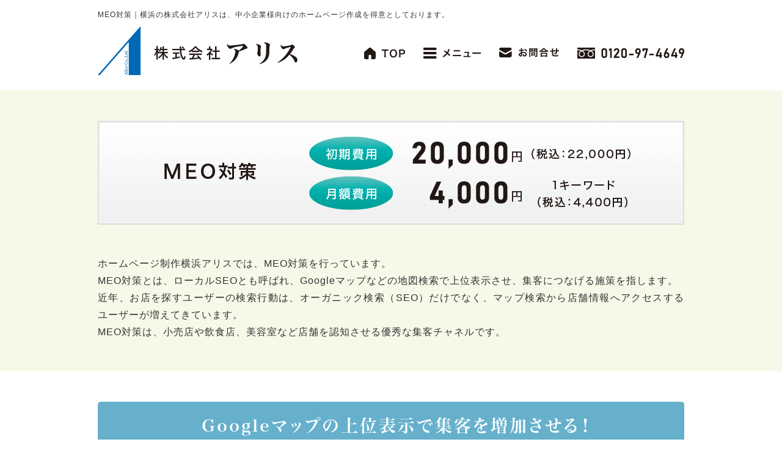

--- FILE ---
content_type: text/html
request_url: https://www.alice-ds.com/meo.html
body_size: 5538
content:
<!DOCTYPE html>
<html lang="ja">
<head prefix="og:http://ogp.me/ns#">
<meta charset="Shift_JIS">
<title>MEO対策｜横浜でホームページ制作なら 【株式会社アリス】</title>
<meta name="description" content="MEO対策｜横浜でホームページ制作を行っている株式会社アリスは、神奈川県の中小企業様向けのホームページ制作を得意としております。">
<meta name="viewport" content="width=1260">
<meta property="og:site_name" content="株式会社アリス">
<link rel="canonical" href="https://www.alice-ds.com/meo.html">
<link rel="alternate" media="only screen and (max-width: 640px)" href="/smartphone/meo.html">
<link rel="stylesheet" href="/datacss/style-960.css">
<link rel="stylesheet" href="datacss/112_page.css?20260123165549" type="text/css">
<script src="//typesquare.com/accessor/script/typesquare.js?C2fmSg9~Yh4%3D&fadein=0" charset="utf-8"></script>
<script src="https://ajax.googleapis.com/ajax/libs/jquery/1.9.0/jquery.min.js"></script>
<script src="/datajs/header-hight.js"></script>
<script src="/datajs/pagetop.js"></script>
<script src="/dropdown/dropdown.js" charset="shift_jis"></script>
<script>iPhone_seturl="./smartphone/meo.html";iPhone_gocheck="on";
</script>
<script src="/datajs/iPhone.js" charset="shift_jis"></script>
<script src="/cgi/megamenu.cgi"></script>
<!-- Global site tag (gtag.js) - Google Analytics -->
<script async src="https://www.googletagmanager.com/gtag/js?id=UA-2531967-20"></script>
<script>
  window.dataLayer = window.dataLayer || [];
  function gtag(){dataLayer.push(arguments);}
  gtag('js', new Date());
  gtag('config', 'UA-2531967-20');
  gtag('config', 'G-0PVWZP6QNE');
</script>
</head>
<body>
<div id="WRAPPER">
<div id="backimgArea">
<div id="h1Area">
<div id="h1top">
<h1>MEO対策｜横浜の株式会社アリスは、中小企業様向けのホームページ作成を得意としております。</h1>
</div>
</div>
<div class="headertop-Area">
<div class="headertop">
<div class="headertop-left">
<a href="/"><img src="/skinimg/header-logo.png" alt="Mr.CMS"></a>
</div>
<div class="navifreezone"><div class="navi_bg"><ul id="navfree" class="nav">
<li class="navi_gazou gmenulink">
<a href="/" ><img src="/dataimge/1692238757.png" title="TOP" alt="TOP" width="67" height="19"></a></li>
<li class="navi_gazou megamenu_menuimg mmenu_2 gmenulink" tabindex="0">
<img src="/dataimge/1692238769.png" title="メニュー" alt="メニュー" width="94" height="18"></li>
<li class="navi_gazou gmenulink">
<a href="/email/mail/form.cgi" ><img src="/dataimge/1692238804.png" title="お問合せ" alt="お問合せ" width="98" height="16"></a></li>
<li class="navi_gazou megamenu_menuimg mmenu_4 gmenulink" tabindex="0">
<img src="/dataimge/1692238842.png" title="電話" alt="電話" width="175" height="18"></li>
</ul></div>
<!--メガメニュー-->
<div class="megamenu" id="mmenuopen_2">
	<div class="megamenuzone">
		<div class="megamenuin">
			<ul class="megamenulistzone type4">
			<li class="menuquantity">デザイン制作
				<ul>
				<li><a href="/site15.html">当社の7つの特徴</a></li>
				<li><a href="/smartphone.html">スマートフォン対応</a></li>
				<li><a href="/renewal.html">ホームページリニューアル</a></li>
				<li><a href="/kanagawa.html">商用ホームページデザイン</a></li>
				<li><a href="/landingpage.html">ランディングページ制作</a></li>
				</ul>
			</li>
			<li class="menuquantity">料金プラン
				<ul>
				<li><a href="/Business.html">格安プラン</a></li>
				<li><a href="/SiteDesign.html">基本SEOプラン</a></li>
				<li><a href="/best.html">充実SEOプラン</a></li>
				<li><a href="/ShoppinCart.html">充実ネットショッププラン</a></li>
				<li><a href="/CGI.html">検索システム付きプラン</a></li>
				</ul>
			</li>
			<li class="menuquantity">SEO対策・MEO対策
				<ul>
				<li><a href="/SEO.html">SEO対策</a></li>
				<li><a href="/meo.html">MEO対策</a></li>
				<li><a href="/yokohama.html">キーワードの選定</a></li>
				<li><a href="/Blog.html">ブログ投稿代行プラン</a></li>
				<li><a href="/blog-writing.html">ブログの書き方</a></li>
				</ul>
			</li>
			<li class="menuquantity mr0">CMS・機能
				<ul>
				<li><a href="/SmallSite.html">初めての方へ</a></li>
				<li><a href="/cms.html">自分で更新できるCMS</a></li>
				<li><a href="/Animation.html">動画配信</a></li>
				<li><a href="/Calendar.html">予約カレンダー</a></li>
				<li><a href="/Voice.html">よくある質問と回答</a></li>
				</ul>
			</li>
			<li class="menuquantity">集客・印刷
				<ul>
				<li><a href="/Keyword.html">リスティング広告</a></li>
				<li><a href="/Banner.html">バナー広告作成</a></li>
				<li><a href="/Printing.html">印刷代金のご案内</a></li>
				<li><a href="/WEB.html">ロゴ制作・名刺・封筒</a></li>
				<li><a href="/goods.html">クチコミお願いPOP印刷</a></li>
				</ul>
			</li>
			<li class="menuquantity">ドメイン・サーバー
				<ul>
				<li><a href="/OriginalDomain.html">独自ドメイン</a></li>
				<li><a href="/RentalServer.html">レンタルサーバー</a></li>
				<li><a href="/ssl.html">常時SSL化</a></li>
				<li><a href="/SiteRegistration.html">検索エンジン</a></li>
				<li><a href="/AccessAnalysis.html">アクセス解析</a></li>
				</ul>
			</li>
			<li class="menuquantity">制作案内
				<ul>
				<li><a href="/site20.html">選べる料金プラン</a></li>
				<li><a href="/Price.html">オプション料金</a></li>
				<li><a href="/Order.html">ホームページ制作の流れ</a></li>
				<li><a href="/guestvoice.html">お客様の声</a></li>
				<li><a href="/category/">制作実績</a></li>
				</ul>
			</li>
			<li class="menuquantity mr0">会社案内
				<ul>
				<li><a href="/Guidance.html">会社概要</a></li>
				<li><a href="/area.html">訪問エリア</a></li>
				<li><a href="/Personal.html">個人情報保護の表記</a></li>
				</ul>
			</li>
			</ul>
		</div>
	</div>
</div>
<!--メガメニューEND -->
</div> 
</div>
</div>
<div id="mainArea">
<div id="mainbackArea">
<div id="one_maincolumn">
<div id="two_center_column">
<div class="D-2"><div class="centerclear">
<ul class=" Box75">
<li class="IdIMG1_5 box7"><img src="dataimge/1699410183.png" width="960" height="170" alt="MEO対策" id="imgid7_5_1"></li>
</ul>
</div><div class="centerclear maximg10">
<div class="box10">
<div class="IdCOM1_6 Box106">ホームページ制作横浜アリスでは、MEO対策を行っています。<BR>MEO対策とは、ローカルSEOとも呼ばれ、Googleマップなどの地図検索で上位表示させ、集客につなげる施策を指します。<BR>近年、お店を探すユーザーの検索行動は、オーガニック検索（SEO）だけでなく、マップ検索から店舗情報へアクセスするユーザーが増えてきています。<BR>MEO対策は、小売店や飲食店、美容室など店舗を認知させる優秀な集客チャネルです。</div>
</div>
</div></div><div class="Box318">
<div class="centerclear">
<div class="chutitlebox">
<h3>Googleマップの上位表示で集客を増加させる！</h3>
</div>
</div>
</div><div class="centerclear maximg04">
<div class="Box49">
<div class="sub4">
<div class="IdCOM1_9 com4">MEO対策とは、Googleマップの最適化の意味で、地図上の検索順位を上げた集客対策として知られています。<BR>Googleビジネスプロフィールを登録すると、地域性のある検索キーワードに関連する対象店舗が、Googleマップの検索結果に表示されます。<BR>MEO対策を強化すれば、地域性のある検索キーワードに対して、地図内の自社の店舗や施設をより上位に表示させることができますので、小規模店舗でも十分に見込み客を増やす事ができます。</div>
</div>
<p class="IdIMG1_9 img4"><img src="dataimge/1697193333.png" width="470" height="235" alt="月額SEO対策" id="imgid4_9_1"></p>
</div>
</div><div class="centerclear maximg10">
<div class="box10">
<div class="IdCOM1_11 Box1011"><span class="midashi_05">こんな方にお勧めです</span>
・店舗ビジネスの方<BR>・エリア検索されやすいキーワードの業種<BR>・地域密着型のビジネス<BR>・広告費にあまり予算をかけられない方<BR>・消費者向けのビジネス<BR><BR><span class="midashi_05">プラン名</span>
MEO対策プラン<BR><BR><span class="midashi_05">対象者</span>
MEO対策を強化して地図上での順位を上げたい方<BR><BR><span class="midashi_05">プランの特徴</span>
店舗へのアクセスを増やしたい方に最適なプランです。<BR><BR><span class="midashi_05">初期対策</span>
<span class="page_11_1">20,000円</span>（税込：22,000円）<BR>■対象エリアの競合調査<BR>■ターゲットキーワードの選定<BR>■Googleマイプロフィール内部改善<BR>■サイテーション施策<BR>■インスタグラム投稿連携<BR><BR><span class="midashi_05">月次対策</span>
<span class="page_11_2 font-18">１キーワード</span> <span class="page_11_3">4,000円</span>（税込：4,400円）<BR>※６キーワードまで追加が可能です。<BR>■最新情報の投稿<BR>■商品、サービス、写真の追加<BR>■口コミ管理<BR>■順位測定<BR><BR><span class="midashi_05">順位報告</span>
毎月「MEO順位レポート」をお送りします。</div>
</div>
</div><div class="Box3112">
<div class="centerclear">
<div class="chutitlebox">
<h3>Googleビジネスプロフィールの登録方法</h3>
</div>
</div>
</div><div class="centerclear maximg10">
<div class="box10">
<div class="IdCOM1_13 Box1013">Googleマップ上に自分のお店の情報を表示させるには、Googleビジネスプロフィールの登録が必要です。<BR>以下の手順で登録を行います。<BR><BR><div class="midashi_01">（1）Googleアカウントの開設</div>
既にGoogleアカウントを利用している場合は、そのまま使う事が出来ます。<BR><BR><a href="https://accounts.google.com/signup/v2/createaccount" target="_blank"><span class="mojidesign_04"><span class="mojidesign_04">Googleアカウントを作成</span></span></a>
<BR><BR><div class="midashi_01">（2）Googleマップに店舗情報が表示されているか確認します。</div>
■既に店舗情報が表示される場合<BR>オーナー認証が済んでいる場合はアクセス権限のリクエストを行う必要があります。<BR>■登録がされていない場合<BR>ご自身で登録を行ない、オーナー確認の申請を行います。<BR><BR><div class="midashi_01">（3）Googleビジネスプロフィールの登録します。</div>
■登録されている場合<BR>登録情報の確認修正とオーナー認証の申請が必要です。<BR>■登録されていない場合<BR>新規登録とオーナー認証の申請が必要です。<BR><BR><a href="https://support.google.com/business/answer/10514137" target="_blank"><span class="mojidesign_04"><span class="mojidesign_04">ビジネスプロフィールに登録する</span></span></a>
<BR><BR><div class="midashi_01">（4）認証コードを入力してオーナー認証を完了させます。</div>
Googleビジネスプロフィールの「今すぐオーナー確認」をクリックし、確認コードを入力して完了です。<BR>■電話を選択した場合<BR>登録されている番号にGoogleから電話があり自動音声でコードが読み上げられます。<BR>■ハガキを選択した場合<BR>コードが郵送されるため到着するまでに数週間の時間がかかります。</div>
</div>
</div><div class="Box3121">
<div class="centerclear">
<div class="chutitlebox">
<h3>口コミを集める方法</h3>
</div>
</div>
</div><div class="centerclear maximg10">
<div class="box10">
<div class="IdCOM1_23 Box1023">集客を考える時に重要な口コミですが、自然に増えるものではありません。店内ポスター・卓上POP・クチコミカードなどのアイテムが必要になります。</div>
</div>
</div><div class="centerclear">
<ul class=" Box722">
<li class="IdIMG1_22 box7"><a href="https://www.alice-ds.com/goods.html" ><img src="dataimge/1701603060.png" width="960" height="370" alt="クチコミお願いPOP" id="imgid7_22_1"></a></li>
</ul>
</div><div class="centerclear maximg10">
<div class="box10">
<div class="IdCOM1_20 Box1020">口コミを継続的に増やしていくには、満足していただいたお客様に対して、直接口頭で「口コミ投稿」をお願いしたり、ホームページに「の口コミ投稿画面」に飛ぶためのリンクを設置したり、名刺サイズのカードを作ってお客様に渡すのが効果的です。</div>
</div>
</div>
</div>
</div>
</div>
</div>
<p id="page-top"><a href="#WRAPPER" tabindex="0">PageTop</a></p>
<div class="footertoprback">
	<div id="footer">
		<div id="breadcrumbs">
			<ul>
				<li>
				<a href="/"><span style="title">Home</span></a>
				</li>
				<li>
				<span style="title">MEO対策</span>
				</li>
			</ul>
			</div>
		<ul class="footercategorybox8">
<li class="footnavi_oya">デザイン制作
	<ul>
	<li class="footercategorylist"><a href="/site15.html" >当社の7つの特徴</a></li>
	<li class="footercategorylist"><a href="/smartphone.html" >スマートフォン対応</a></li>
	<li class="footercategorylist"><a href="/renewal.html" >ホームページリニューアル</a></li>
	<li class="footercategorylist"><a href="/kanagawa.html" >商用ホームページデザイン</a></li>
	<li class="footercategorylist"><a href="/landingpage.html" >ランディングページ制作</a></li>
	</ul>
</li>
<li class="footnavi_oya">料金プラン
	<ul>
	<li class="footercategorylist"><a href="/Business.html" >格安プラン</a></li>
	<li class="footercategorylist"><a href="/SiteDesign.html" >基本SEOプラン</a></li>
	<li class="footercategorylist"><a href="/best.html" >充実SEOプラン</a></li>
	<li class="footercategorylist"><a href="/ShoppinCart.html" >充実ネットショッププラン</a></li>
	<li class="footercategorylist"><a href="/CGI.html" >検索システム付きプラン</a></li>
	</ul>
</li>
<li class="footnavi_oya">SEO対策・MEO対策
	<ul>
	<li class="footercategorylist"><a href="/SEO.html" >SEO対策</a></li>
	<li class="footercategorylist"><a href="/meo.html" >MEO対策</a></li>
	<li class="footercategorylist"><a href="/yokohama.html" >キーワードの選定</a></li>
	<li class="footercategorylist"><a href="/Blog.html" >ブログ投稿代行プラン</a></li>
	<li class="footercategorylist"><a href="/blog-writing.html" >ブログの書き方</a></li>
	</ul>
</li>
<li class="footnavi_oya">CMS・機能
	<ul>
	<li class="footercategorylist"><a href="/SmallSite.html" >初めての方へ</a></li>
	<li class="footercategorylist"><a href="/cms.html" >自分で更新できるCMS</a></li>
	<li class="footercategorylist"><a href="/Animation.html" >動画配信</a></li>
	<li class="footercategorylist"><a href="/Calendar.html" >予約カレンダー</a></li>
	<li class="footercategorylist"><a href="/Voice.html" >よくある質問と回答</a></li>
	</ul>
</li>
<li class="footnavi_oya">集客・印刷
	<ul>
	<li class="footercategorylist"><a href="/Keyword.html" >リスティング広告</a></li>
	<li class="footercategorylist"><a href="/Banner.html" >バナー広告作成</a></li>
	<li class="footercategorylist"><a href="/Printing.html" >印刷代金のご案内</a></li>
	<li class="footercategorylist"><a href="/WEB.html" >ロゴ制作・名刺・封筒</a></li>
	<li class="footercategorylist"><a href="/goods.html" >クチコミお願いPOP印刷</a></li>
	</ul>
</li>
<li class="footnavi_oya">ドメイン・サーバー
	<ul>
	<li class="footercategorylist"><a href="/OriginalDomain.html" >独自ドメイン</a></li>
	<li class="footercategorylist"><a href="/RentalServer.html" >レンタルサーバー</a></li>
	<li class="footercategorylist"><a href="/ssl.html" >常時SSL化</a></li>
	<li class="footercategorylist"><a href="/SiteRegistration.html" >検索エンジン</a></li>
	<li class="footercategorylist"><a href="/AccessAnalysis.html" >アクセス解析</a></li>
	</ul>
</li>
<li class="footnavi_oya">制作案内
	<ul>
	<li class="footercategorylist"><a href="/site20.html" >選べる料金プラン</a></li>
	<li class="footercategorylist"><a href="/Price.html" >オプション料金</a></li>
	<li class="footercategorylist"><a href="/Order.html" >ホームページ制作の流れ</a></li>
	<li class="footercategorylist"><a href="/guestvoice.html" >お客様の声</a></li>
	<li class="footercategorylist"><a href="/category/" >制作実績</a></li>
	</ul>
</li>
<li class="footnavi_oya">会社案内
	<ul>
	<li class="footercategorylist"><a href="/Guidance.html" >会社概要</a></li>
	<li class="footercategorylist"><a href="/area.html" >訪問エリア</a></li>
	<li class="footercategorylist"><a href="/Personal.html" >個人情報保護の表記</a></li>
	</ul>
</li>
</ul>
	</div>
</div>
<div id="bottomArea">
<div class="footerback">
	<div class="centerclear">
	<ul class="footer-left">
	<li>ホームページ制作・グラフィックデザイン<br>
	Yahoo!広告 プロモーション広告正規代理店<br>
	Google広告 ビジネスオープンパートナー</li>
	<li class="mt-20"><img src="/skinimg/bottomlogo.png" alt="株式会社アリス"></li>
	</ul>
	<ul class="footer-right">
	<li class="mb-15"><img src="/skinimg/bottomtel.png" alt="電話番号"></li>
	<li>横浜市戸塚区戸塚町4088 神保ビル7階<br>
	TEL 045-864-2920</li>
	</ul>
	<ul class="footerbtArea">
	<li><a href="/email/mail/form.cgi"><img src="/skinimg/bottomformbt.png" alt="お問合せ"></a></li>
	<li><a href="/email/mail/op-form.cgi"><img src="/skinimg/bottomopformbt.png" alt="お申込み"></a></li>
	</ul>
	</div>
</div>
<div class="copyrightbox">
	<div class="copyright"><p>Copyright(C) Alice co.,ltd. All Rights Reserved.</p></div>
</div>
</div>
<br class="clear">
</div>
</div>
</body>
</html>


--- FILE ---
content_type: text/css
request_url: https://www.alice-ds.com/datacss/112_page.css?20260123165549
body_size: 414
content:
.Box75{
margin-top:50px;
margin-bottom:50px;
width: 960px;
float: left;
clear: both;
display:inline;
}
.ClassK5{
margin-top:50px !important;
margin-bottom:50px !important;
}
.Box106{
margin-top:0px;
margin-bottom:50px;
width: 960px;
float: left;
clear: both;
display:inline;
}
.ClassK6{
margin-top:0px !important;
margin-bottom:50px !important;
}
.Box318{
margin-top:50px;
margin-bottom:50px;
width: 100%;
float: left;
clear: both;
display:inline;
}
.ClassK8{
margin-top:50px !important;
margin-bottom:50px !important;
}
.Box49{
margin-top:0px;
margin-bottom:50px;
width: 960px;
float: left;
clear: both;
display:inline;
}
.ClassK9{
margin-top:0px !important;
margin-bottom:50px !important;
}
.Box1011{
margin-top:0px;
margin-bottom:50px;
width: 960px;
float: left;
clear: both;
display:inline;
}
.ClassK11{
margin-top:0px !important;
margin-bottom:50px !important;
}
.page_11_1{
font-family:Hiragino Kaku Gothic W6 JIS2004;
 color:#ff0000;
}
.page_11_2{
line-height:160%;
font-family:Hiragino Kaku Gothic W5 JIS2004;
 color:#0068b7;
}
.page_11_3{
font-family:Hiragino Kaku Gothic W6 JIS2004;
 color:#ff0000;
}
.Box3112{
margin-top:0px;
margin-bottom:50px;
width: 100%;
float: left;
clear: both;
display:inline;
}
.ClassK12{
margin-top:0px !important;
margin-bottom:50px !important;
}
.Box1013{
margin-top:0px;
margin-bottom:50px;
width: 960px;
float: left;
clear: both;
display:inline;
}
.ClassK13{
margin-top:0px !important;
margin-bottom:50px !important;
}
.Box3121{
margin-top:0px;
margin-bottom:50px;
width: 100%;
float: left;
clear: both;
display:inline;
}
.ClassK21{
margin-top:0px !important;
margin-bottom:50px !important;
}
.Box1023{
margin-top:0px;
margin-bottom:50px;
width: 960px;
float: left;
clear: both;
display:inline;
}
.ClassK23{
margin-top:0px !important;
margin-bottom:50px !important;
}
.Box722{
margin-top:0px;
margin-bottom:50px;
width: 960px;
float: left;
clear: both;
display:inline;
}
.ClassK22{
margin-top:0px !important;
margin-bottom:50px !important;
}
.Box1020{
margin-top:0px;
margin-bottom:50px;
width: 960px;
float: left;
clear: both;
display:inline;
}
.ClassK20{
margin-top:0px !important;
margin-bottom:50px !important;
}
.IdIMG1_5{
text-align: justify;
text-justify: inter-ideograph;

}
.IdIMG1_5 img{
margin-left: 0px;

}
div.IdCOM1_6{
text-align: justify;
text-justify: inter-ideograph;

}
div.IdCOM1_6  img{
text-align:left;
}
div.IdCOM1_9{
text-align: justify;
text-justify: inter-ideograph;

}
div.IdCOM1_9  img{
text-align:left;
}
.IdIMG1_9{
text-align: justify;
text-justify: inter-ideograph;

}
.IdIMG1_9 img{
margin-left: 0px;

}
div.IdCOM1_11{
text-align: justify;
text-justify: inter-ideograph;

}
div.IdCOM1_11  img{
text-align:left;
}
div.IdCOM1_13{
text-align: justify;
text-justify: inter-ideograph;

}
div.IdCOM1_13  img{
text-align:left;
}
div.IdCOM1_23{
text-align: justify;
text-justify: inter-ideograph;

}
div.IdCOM1_23  img{
text-align:left;
}
.IdIMG1_22{
text-align: justify;
text-justify: inter-ideograph;

}
.IdIMG1_22 img{
margin-left: 0px;

}
div.IdCOM1_20{
text-align: justify;
text-justify: inter-ideograph;

}
div.IdCOM1_20  img{
text-align:left;
}


--- FILE ---
content_type: text/css
request_url: https://www.alice-ds.com/datacss/font.css
body_size: 1127
content:
/*Vup対応済み [no-14] */ 
/***********************************************
FileName:font.css　2023-06-06　body:960px
***********************************************/

/*大タイトル***************************************/

.daititlebox{
	margin: 0 auto;
	text-align: center;
	width: 960px;
	}

.daititlebox h2{
	display: inline-block;
	padding: 5px 30px 4px 30px;
	background: url(/skinimg/daititle-botder.png) left top repeat-y , url(/skinimg/daititle-botder.png) right top repeat-y , url(/skinimg/daititle-yoko.png) right top no-repeat , url(/skinimg/daititle-yoko.png) right bottom no-repeat , url(/skinimg/daititle-yoko.png) left top no-repeat , url(/skinimg/daititle-yoko.png) left bottom no-repeat;
	font-family:'Hiragino Mincho W7 JIS2004';
	color:#221815;
	font-size:3.2rem;
	line-height: 140%;
	letter-spacing: 3px;
	font-feature-settings: "palt";
	}

/*中タイトル***************************************/

.chutitlebox{
	float: left;
	text-align: center;
	width: 100%;
	padding: 20px;
	background-color: #66B0CC;
	border-radius: 5px;
	box-sizing: border-box;
	}

.chutitlebox h3 {
	width: 940px;
	font-family:'Hiragino Mincho W6 JIS2004';
	color:#ffffff;
	font-size:2.8rem;
	line-height: 140%;
	letter-spacing: 3px;
	font-feature-settings: "palt";
	}

/*ブログ中タイトル***************************************/

.chutitlebox-blog {
	float: left;
	text-align: center;
	width: 100%;
	padding: 0px 0px 15px 0px;
	box-sizing: border-box;
	border-bottom: solid 1px #66B0CC;
	margin-bottom: 30px;
	}

.chutitlebox-blog h2 {
	font-family: 'Hiragino Kaku Gothic W5 JIS2004';
	color: #66B0CC;
	font-size: 2.4rem;
	line-height: 140%;
	letter-spacing: 1px;
	font-feature-settings: "palt";
	}

/*******************

【Googleフォント】

▼記載例　※font-weightも同時にCSSに記述する事。
font-family:'Roboto', sans-serif;
font-weight:300;

■明朝（400・500・600・700・800・900）
font-family:'Playfair Display', serif;
■ゴシック（100・300・400・500・700・900）
font-family:'Roboto', sans-serif;
■長体ゴシック（300・400・700）
font-family:'Roboto Condensed', sans-serif;
■髭付きゴシック（300・400・500・600・700）
font-family:'Zilla Slab', serif;
■極太明朝
font-family:'Abril Fatface', cursive;
■極太長体ゴシック
font-family:'Anton', sans-serif;
■髭付き極太ゴシック
font-family:'Alfa Slab One', cursive;

【モリサワフォント】

角ゴW5　'Hiragino Kaku Gothic W5 JIS2004'
角ゴW6　'Hiragino Kaku Gothic W6 JIS2004'
角ゴW7　'Hiragino Kaku Gothic W7 JIS2004'
明朝W5　'Hiragino Mincho W5 JIS2004'
明朝W6　'Hiragino Mincho W6 JIS2004'
明朝W7　'Hiragino Mincho W7 JIS2004'
丸ゴW5　'Hiragino Maru Gothic W5 JIS2004'
丸ゴW6　'Hiragino Maru Gothic W6 JIS2004'
丸ゴW8　'Hiragino Maru Gothic W8 JIS2004'
黎ミン M　'Reimin Y20 Medium'
黎ミン B　'Reimin Y20 Bold'
黎ミン H　'Reimin Y20 Heavy'
タイポス410　'Kan410Typos'
タイポス412　'Kan412Typos'
タイポス415　'Kan415Typos'
シャドウ　'Shin Go Shadow'
エンボス　'Shin Go Emboss'
ライン　'Shin Go Line'
太ライン　'Shin Go Futoline'
勘亭流　'Kanteiryu'
教科書体　'Kyoukasho ICA Medium'
楷書　'Kaisho MCBK1'
新聞明朝　'TBNPMincho L'
サンセリフ　'GSanSerif-B'

*******************/


--- FILE ---
content_type: text/css
request_url: https://www.alice-ds.com/datacss/pc-background-100.css
body_size: 200
content:
/*最新Vup対応済み*/
/***********************************************
FileName: background-100.css　2023-06-06
***********************************************/

/*------------------------------------------
Background Style
------------------------------------------*/

.D-1{
	float: left;
	text-align: left;
	width: 100%;
	background:url(/skinimg/D-1.jpg) ;
	background-position: center top;
	background-repeat: repeat;
	clear: both;
	}

.D-2{
	float: left;
	text-align: left;
	width: 100%;
	background:url(/skinimg/D-2.jpg) ;
	background-position: center top;
	background-repeat: repeat;
	clear: both;
	}

.D-3{
	float: left;
	text-align: left;
	width: 100%;
	background:url(/skinimg/D-3.jpg) ;
	background-position: center top;
	background-repeat: repeat;
	clear: both;
	}

.D-4{
	float: left;
	text-align: left;
	width: 100%;
	background:url(/skinimg/D-4.jpg) ;
	background-position: center top;
	background-repeat: repeat;
	clear: both;
	}

.D-5{
	float: left;
	text-align: left;
	width: 100%;
	background:url(/skinimg/D-5.jpg) ;
	background-position: center top;
	background-repeat: repeat;
	clear: both;
	}

.M-1{
	float: left;
	text-align: left;
	width: 100%;
	background:url(/skinimg/M-1.jpg) ;
	background-position: center top;
	background-repeat: repeat;
	clear: both;
	}

.M-2{
	float: left;
	text-align: left;
	width: 100%;
	background:url(/skinimg/M-2.jpg) ;
	background-position: center top;
	background-repeat: repeat;
	clear: both;
	}

.M-3{
	float: left;
	text-align: left;
	width: 100%;
	background:url(/skinimg/M-3.jpg) ;
	background-position: center top;
	background-repeat: repeat;
	clear: both;
	}

.M-4{
	float: left;
	text-align: left;
	width: 100%;
	background:url(/skinimg/M-4.jpg) ;
	background-position: center top;
	background-repeat: repeat;
	clear: both;
	}

.M-5{
	float: left;
	text-align: left;
	width: 100%;
	background:url(/skinimg/M-5.jpg) ;
	background-position: center top;
	background-repeat: repeat;
	clear: both;
	}


--- FILE ---
content_type: text/css
request_url: https://www.alice-ds.com/datacss/pc-new-original.css
body_size: 3974
content:
/*Vup対応済み [no-29] */ 
/*cgi確認のみ [no-30] */ 
/***********************************************
FileName: pc-new-original.css　960　2023-06-06
***********************************************/

/*------------------------------------------
2023-12-06 宇於崎
------------------------------------------*/

.pdall-15 {
padding: 15px;
display: inline-block;
box-sizing: border-box;
}

.voice_ttl {
	float: left;
	text-align: left;
	width: 100%;
	display: flex;
	margin-bottom: 20px; 
	}

.voice_ttl_img {
	float: left;
	text-align: left;
	width: 60px;
	margin-right: 15px;
	}

.voice_heading {
	float: left;
	text-align: left;
	width: calc(100% - 75px);
	display: flex;
	align-items: center;
	}

.voice_heading h2{
	line-height:160%;
	display:inline-block;
	font-family: Hiragino Mincho W6 JIS2004;
	font-size: 20px;
	padding: 0px;
	}

.type-black{
	color:#333333;
	}

/*------------------------------------------
My original
------------------------------------------*/

.no56-R{
	width: 100%;
	text-align: justify;
	text-justify: inter-ideograph;
	padding-right: 0px;
	padding-left: 490px;
	box-sizing: border-box;
	min-height:500px;
	display:flex;
	justify-content:center;
	flex-flow: column;
	}

/*------------------------------------------
2023.08.18 今中
------------------------------------------*/

.daititlezone {
	float: left;
	text-align: left;
	width: 100%;
	}

.formzonebox {
	float: left;
	text-align: left;
	width: 100%;
	padding: 50px 0;
	}

.formtxtbox {
	margin: 0 auto;
	text-align: left;
	width: 960px;
	}

.fpb-50 {
	padding-bottom:50px;
	}

.corightbox {
	float: left;
	text-align: left;
	width: 100%;
	background: url(/skinimg/topco01back.jpg) center top no-repeat;
	background-size: cover;
	min-height: 500px !important;
	}

ul.textrightbox-470{
	float: right;
	text-align: left;
	width: 470px;
	}

ul.textrightbox-470 li{
	list-style-type: none;
	float: left;
	text-align: left;
	width: 100%;
	margin: 0px 0px 20px 0px;
	}

ul.textrightbox-470 li:last-child{
	margin: 0px 0px 0px 0px;
	}

.corightbox01 {
	float: left;
	text-align: left;
	width: 100%;
	background: url(/skinimg/topco01back.jpg) center top no-repeat;
	background-size: cover;
	min-height: 500px;
	display: flex;
	align-items: center;
	}

.corightbox02 {
	float: left;
	text-align: left;
	width: 100%;
	background: url(/skinimg/topco02back.jpg) center top no-repeat;
	background-size: cover;
	min-height: 500px;
	display: flex;
	align-items: center;
	}

.corightbox03 {
	float: left;
	text-align: left;
	width: 100%;
	background: url(/skinimg/topco03back.jpg) center top no-repeat;
	background-size: cover;
	min-height: 500px;
	display: flex;
	align-items: center;
	}

.corightbox04 {
	float: left;
	text-align: left;
	width: 100%;
	background: url(/skinimg/topco04back.jpg) center top no-repeat;
	background-size: cover;
	min-height: 500px;
	display: flex;
	align-items: center;
	}

/*------------------------------------------
2023.08.17 今中
------------------------------------------*/

.footertoprback {
	float: left;
	text-align: left;
	width: 100%;
	background-color:#eeeeee;
	padding: 50px 0;
	}

.footerback {
	float: left;
	text-align: left;
	width: 100%;
	background-color:#ffe100;
	padding: 50px 0;
	}

ul.footer-left {
	float: left;
	text-align: left;
	width: 393px;
	padding: 20px 0 20px 0px;
	border-right: 1px solid #333333;
	box-sizing: border-box;
	min-height: 220px;
	}

ul.footer-left li{
	list-style-type: none;
	float: left;
	text-align: left;
	font-family:'Hiragino Kaku Gothic W5 JIS2004';
	letter-spacing: 1px;
	font-size: 1.6rem;
	color: #333333;
	}

ul.footer-left li img{
	float: left;
	}

ul.footer-left li a img:hover{
	opacity:0.5;
	filter:alpha(opacity=50);
	}

ul.footer-right {
	float: left;
	text-align: left;
	width: 305px;
	margin: 50px 0 0 40px;
	font-family:'Hiragino Kaku Gothic W5 JIS2004';
	}

ul.footer-right li {
	list-style-type: none;
	float: left;
	text-align: left;
	font-family:'Hiragino Kaku Gothic W5 JIS2004';
	letter-spacing: 1px;
	font-size: 1.6rem;
	color: #333333;
	}

ul.footer-right li img{
	float: left;
	}

ul.footer-right li a img:hover{
	opacity:0.5;
	filter:alpha(opacity=50);
	}

ul.footerbtArea {
	float: right;
	text-align: left;
	width: 193px;
	margin: 50px 0 0 0;
	}

ul.footerbtArea li {
	list-style-type: none;
	float: left;
	text-align: left;
	margin-bottom:25px;
	}

ul.footerbtArea li:last-child {
	margin-bottom:0px;
	}

ul.footerbtArea li img{
	float: left;
	}

ul.footerbtArea li a img:hover{
	opacity:0.5;
	filter:alpha(opacity=50);
	}

/*------------------------------------------
メガメニュー（通常）
------------------------------------------*/

.megamenuin{
	float: left;
	text-align: left;
	width: 100%;
	padding: 50px 0px 30px 0px;
	box-sizing: border-box;
	}

.megamenuin ul.megamenulistzone{
	margin: 0 auto;
	text-align: center;
	float: none;
	}

.megamenuin .type1{
	width: 225px;
	}

.megamenuin .type2{
	width: 470px;
	}

.megamenuin .type3{
	width: 715px;
	}

.megamenuin .type4{
	width: 960px;
	}

ul.megamenulistzone li.menuquantity{
	list-style-type: none;
	float: left;
	text-align: center;
	width: 225px;
	font-family:'Hiragino Kaku Gothic W5 JIS2004';
	letter-spacing: 1px;
	font-size: 1.8rem;
	color: #00507A;
	margin-right: 20px;
	border-top: 1px solid #00507A;
	padding-top: 7px;
	margin-bottom: 20px;
	}

ul.megamenulistzone li.mr0{
	margin-right: 0px;
	}

.megamenulistzone a:hover{
	opacity:0.5;
	filter:alpha(opacity=50);
	}

ul.megamenulistzone li ul{
	float: left;
	text-align: left;
	width: 100%;
	border-top: 1px solid #00507A;
	margin-top: 7px;
	padding-top: 10px;
	}

ul.megamenulistzone li ul li{
	list-style-type: none;
	float: left;
	text-align: left;
	width: 100%;
	font-size: 1.6rem;
	font-family:'Hiragino Kaku Gothic W4 JIS2004';
	letter-spacing: 0px;
	}

ul.megamenulistzone li ul li a{
	float: left;
	text-align: left;
	width: 100%;
	display: block;
	padding: 7px 0px 7px 0px;
	box-sizing: border-box;
	color: #00507A;
	text-decoration: none;
	}

.megamenu-category{
	float: left;
	text-align: left;
	width: 100%;
	margin-bottom: 30px;
	}

.megamenu-category a{
	min-height: 20px;
	padding: 0px 0px 0px 30px!important;
	box-sizing: border-box;
	background: url(/skinimg/megamenu-categorytopback.png) left center no-repeat;
	font-family: 'Hiragino Kaku Gothic W5 JIS2004';
	font-size: 2.0rem;
	color: #00507A!important;
	text-decoration: none;
	letter-spacing: 1px;
	}

/*------------------------------------------
2023.06.10 井山
------------------------------------------*/

ul.mainmeu{
	float: right;
	text-align: left;
	display: flex;
	min-height: 70px;
	align-items: center;
	}

ul.mainmeu li{
	list-style-type: none;
	float: left;
	text-align: left;
	margin-right: 25px;
	font-family: 'Roboto', sans-serif;
	font-weight: 500;
	font-size: 2.2rem;
	color: #080059;
	}

ul.mainmeu li a{
	color: #080059;
	text-decoration: none;
	}

ul.mainmeu li a:hover{
	opacity:0.5;
	filter:alpha(opacity=50);
	}

ul.mainmeu li:last-child{
	margin-right: 0px;
	}

ul.mainmeu li.header-tel{
	padding-left: 34px;
	background: url(/skinimg/header-telback.png) left center no-repeat;
	}

.mainimgzone{
	float: left;
	text-align: center;
	width: 100%;
	background: url(/skinimg/mainback.png) center top no-repeat;
	}

.mainimgzone img{
	margin: 0 auto;
	text-align: center;
	}

.bottomcompany{
	float: left;
	text-align: left;
	width: 100%;
	background-color: #ABCD03;
	}

ul.companydata{
	float: left;
	text-align: center;
	width: 310px;
	padding-left: 130px;
	display: flex;
	min-height: 250px;
	align-items: center;
	flex-flow: column;
	justify-content: center;
	position: relative;
	}

ul.companydata li{
	list-style-type: none;
	float: left;
	text-align: center;
	width: 100%;
	font-family: 'Hiragino Kaku Gothic W5 JIS2004';
	}

ul.companydata li.companyname{
	font-family: 'Hiragino Mincho W8 JIS2004';
	font-size: 2.0rem;
	}

ul.companydata li img{
	margin: 0 auto;
	text-align: center;
	}

ul.companydata li:first-child{
	margin-bottom: 20px;
	}

ul.companydata li:nth-child(2){
	margin-bottom: 5px;
	}

ul.companydata li.bottom-character{
	position: absolute;
	left: -160px;
	top: -23px;
	}

ul.bottom-linklist{
	float: right;
	text-align: left;
	width: 500px;
	}

ul.bottom-linklist li{
	list-style-type: none;
	float: left;
	text-align: left;
	}

ul.bottom-linklist li a img:hover{
	opacity:0.5;
	filter:alpha(opacity=50);
	}

#breadcrumbs ul li{
	font-size: 1.4rem;
	}

.copyrightbox{
	padding: 9px 0px;
	background-color: #ffe100;
	}

.copyrightbox p{
	color: #333333;
	font-size: 1.4rem;
	}

/*------------------------------------------
2023.06.09 今中
------------------------------------------*/

#one_maincolumn {
	padding: 0px 0px;
	}

/*------------------------------------------
2021.09.10　井山（オプションぺージ修正）
------------------------------------------*/

hr {
	float: left;
	text-align: left;
	border-top: 1px;
	border-left: 0px;
	border-right: 0px;
	border-bottom: 0px;
	border-style: dashed;
	border-color: #cccccc;
	margin: 5px 0px;
	width: 100%;
	display: inline;
	}

/*------------------------------------------
2021-04-14　芳賀 pc
------------------------------------------*/

.smalltext {
	font-size: 1.2rem;
	}

span.numbertxt {
	color:#ffffff;
	font-size:3.0rem;
	font-family: Hiragino Kaku Gothic W7 JIS2004;
	padding-left: 10px;
	}

.flowbox {
	width: 100%;
	border:1px #0068b7 solid;
	border-collapse: collapse;
	}

.flowbox th {
	border:1px #0068b7 solid;
	border-collapse: collapse;
	padding: 5px 10px 5px 10px;
	letter-spacing: 1px;
	box-sizing: border-box;
	}

.flowbox td {
	border:1px #0068b7 solid;
	border-collapse: collapse;
	padding: 10px 20px 10px 20px;
	letter-spacing: 1px;
	box-sizing: border-box;
	}

.flowbox_TD1 {
	width: 140px;
	background-color:#0068b7;
	font-size: 2.4rem;
	font-family: Hiragino Kaku Gothic W6 JIS2004;
	color: #FFFFFF;
	text-align: center;
	margin: 0 auto;
	vertical-align: middle;
	}

.flowbox_TD2 {
	width: 560px;
	font-size: 2.4rem;
	font-family: Hiragino Kaku Gothic W6 JIS2004;
	color:#0068b7;
	text-align: justify;
	text-justify: inter-ideograph;
	vertical-align: middle;
	}

.mt-20{
	margin-top:20px;
	}

.newsmainAria{
	border: 1px solid #47a738;
	}

.buttonlink-white{
	float: left;
	width: 100%;
	text-align: center;
	}

.buttonlink-white a {
	margin: 0 auto !important;
	text-align: center;
	display: inline-block;
	text-decoration: none !important;
	color: #555555 !important;
	border-radius: 5px;
	transition: .5s;
	font-family: 'Hiragino Kaku Gothic W6 JIS2004';
	font-size: 2rem;
	background: linear-gradient(180deg, #ffffff, #D9D9D9);
	padding: 15px 30px !important;
	border: solid 1px #555555;
	border-radius: 5px;
}

.buttonlink-white a:hover{
	background: linear-gradient(180deg, #898989, #555555);
	color: #ffffff !important;
}

#bottomArea{
	padding: 0px 0px 0px 0px;
	}

/*------------------------------------------
Vup
------------------------------------------*/

.blogentry{
	margin-bottom: 20px;
	}

.blogmes{
	float: left;
	text-align: justify;
	text-justify: inter-ideograph;
	width: 100%;
	margin-top: 20px;
	}

/*------------------------------------------
新着・ブログのトップページ調整用
【重要】同じ値のwidthは、全て変更する事
------------------------------------------*/

.newsmain{
	width:928px !important;
	margin-left:0px;
	}

.newsmain hr{
	width:928px !important;
	}

.news-title{
	width:901px;
	}

.newstopzone{
	width:928px;
	}

.news-daytitle{
	width:790px;
	}

.newstopzone-R{
	width:790px;
	}

/*------------------------------------------
hタグ
------------------------------------------*/

h4 {
	margin-bottom: 10px;
	font-family: 'Hiragino Kaku Gothic W5 JIS2004';
	color: #004098;
	font-size:2rem;
	margin: 0px;
	}

h5 {
	margin-bottom: 10px;
	font-family: 'Hiragino Kaku Gothic W5 JIS2004';
	color:#0068B6;
	font-size:2rem;
	margin: 0px;
	}

/*------------------------------------------
フォトループ背景100％
------------------------------------------*/

.backloop{
	float:left;
	width:100%;
	background-repeat:no-repeat;
	padding-top: calc(1000 / 2000 * 100%); /* calc(画像高さ ÷ 画像横幅 × 100%) */
	background-size: cover;
	}

/*------------------------------------------
NwesBlog Area
------------------------------------------*/

/*新着情報のスクロールバー有無どちらでも正常に表示させるための定義*/

.newslist{
	float: left;
	text-align: left;
	width: 95%;
	}

/*新着情報の内容が入る箱（繰り返し）*/

.newszone{
	float: left;
	text-align: left;
	width: 100%;
	}

.newszone hr{
	float:left;
	text-align:left;
	border:1px solid #cccccc;
	border-left:0px solid #cccccc;
	border-right:0px solid #cccccc;
	border-bottom:0px solid #cccccc;
	width:100%;
	display:inline;
	margin:10px 0;
	}

ul.siderss{
	float:left;
	text-align:left;
	width:100%;
	margin-top: 10px;
	}

ul.siderss li{
	list-style-type:none;
	float:left;
	text-align:left;
	margin-right: 10px;
	}

/*メインニュースボックス*/

.newsbox img {
	float: right;
	text-align: right;
	padding: 10px 10px 10px 10px;
	}

#one_newsArea{
	width:470px;
	float:left;
	}

.newsmain hr{
	border-top:1px solid #cccccc;
	border-bottom:0px solid #cccccc;
	border-left:0px solid #cccccc;
	border-right:0px solid #cccccc;
	}

.mainrss{
	margin-top:5px;
	}

.newsmainAria .main_news img{
	max-width:200px;
	}

.newsmainAria .newsmain img{
	max-width:200px;
	float: right;
	padding: 0px 10px 10px 10px;
	}

.newsmainAria .newsmain hr{
	width:918px;
	}

/*メインブログボックス2個*/

#one_blogArea{
	float:left;
	width:470px;
	margin-left:18px;
	}

#one_blogArea .centerclear{
	width:auto;
	float:left;
	}

#one_blogArea .newszone img{
	margin:0 auto;
	text-align:center;
	max-width:416px;
	}

.newszone img{
	max-width:190px;
	}

#one_blogArea .sidenews {
	float: left;
	border: 1px solid #0099D9;
	padding: 10px 10px 10px 10px;
	width: 448px;
	}

#one_blogArea .sidenews b{
	color:#888;
	}

#one_blogArea .sidenews hr{
	float:left;
	text-align:left;
	border:1px solid #cccccc;
	border-left:0px solid #46B035;
	border-right:0px solid #46B035;
	border-bottom:0px solid #46B035;
	width:100%;
	display:inline;
	margin:5px 0;
	}

#one_blogArea .sidenews .nb-wbox img {
	margin: 0 auto;
	padding: 0 0 10px 0;
	}

#one_newsArea .newsbox{
	float: left;
	text-align: left;
	width: 95%;
	}

#one_newsArea .newsbox img {
	margin: 0 auto;
	text-align: center;
	padding-bottom: 5px;
	max-width: 416px;
	float:none;
	padding:0px 0px 5px 0px;
	}

#one_newsArea .sidenews {
	float: left;
	border: 1px solid #0099D9;
	padding: 10px 10px 10px 10px;
	width: 448px;
	text-align:left;
	}

#one_newsArea .sidenews hr{
	float:left;
	text-align:left;
	border:1px solid #cccccc;
	border-left:0px solid #46B035;
	border-right:0px solid #46B035;
	border-bottom:0px solid #46B035;
	width:100%;
	display:inline;
	margin:5px 0;
	}

p.newstitle{
	font-size: 1.4rem;
	color:#333333;
	font-weight:normal;
	}

.sidenews .rss{
	margin-top:10px;
	}

.sidenews b{
	color:#888;
	text-align:left;
	}

#one_blogArea{
	border:0px;
	}

#one_newsArea .sidenews .nb-wbox img {
	margin: 0 auto;
	padding: 0 0 10px 0;
	}

/*メインブログボックス1個*/

.newsmainAria .newslist{
	width:100%;
	}

.newsmainAria .newszone img{
	float: right;
	text-align: right;
	padding: 10px 10px 10px 10px;
	}

.newsmainAria br{
	clear:left;
	}

/*コンテンツ側で一列の場合*/

.one-main-Area{
	float: left;
	text-align: left;
	clear: both;
	}

/*コンテンツ側で二列の場合*/

.two-main-Area{
	float: left;
	text-align: left;
	clear: both;
	}

/*------------------------------------------
テンプレートArea
------------------------------------------*/

.headertop-Area{
	float: left;
	text-align: center;
	width: 100%;
	clear: both;
	background: url(/skinimg/headerback.png) top center no-repeat;
	background-color: #ffffff;
	}

.headertop{
	margin: 0 auto;
	text-align: left;
	clear: both;
	width: 960px;
	}

.headertop-left {
	float: left;
	text-align: left;
	padding: 0 0 25px 0px;
	}

.headertop-right {
	float: left;
	text-align: left;
	width: 50px;
	padding-top: 20px;
	}

.headertop-right a:hover img{
	opacity:0.5;
	filter:alpha(opacity=50);
	}

.headertop-Area img{
	margin: 0 auto;
	text-align: center;
	}

.headerbottom-Area{
	margin: 0 auto;
	text-align: center;
	width:960px;
	clear: both;
	}

.headerbottom-Area img{
	margin: 0 auto;
	text-align: center;
	}

.sidetop-Area{
	margin: 0 auto;
	text-align: center;
	width:960px;
	clear: both;
	}

.sidetop-Area img{
	margin: 0 auto;
	text-align: center;
	}

.sidebottom-Area{
	margin: 0 auto;
	text-align: center;
	width:960px;
	clear: both;
	}

.sidebottom-Area img{
	margin: 0 auto;
	text-align: center;
	}

.maintop-Area{
	float: left;
	text-align: left;
	width:100%;
	background-color:#ffffff;
	padding:30px 0;
	}

.maintop-Area img{
	margin: 0 auto;
	text-align: center;
	width:960px;
	clear: both;
	}

.mainbottom-Area{
	margin: 0 auto;
	text-align: center;
	width:960px;
	clear: both;
	}

.mainbottom-Area img{
	margin: 0 auto;
	text-align: center;
	}

.bottomtop-Area{
	margin: 0 auto;
	text-align: center;
	width:960px;
	clear: both;
	}

.bottomtop-Area img{
	margin: 0 auto;
	text-align: center;
	}

.bottombottom-Area{
	margin: 0 auto;
	text-align: center;
	width:960px;
	clear: both;
	}

.bottombottom-Area img{
	margin: 0 auto;
	text-align: center;
	}




--- FILE ---
content_type: text/css
request_url: https://www.alice-ds.com/datacss/pc-personal.css
body_size: 71
content:
/***********************************************
FileName:pc-personal.css
/******************お客様記述欄******************/



/*******************当社記述欄*******************/
